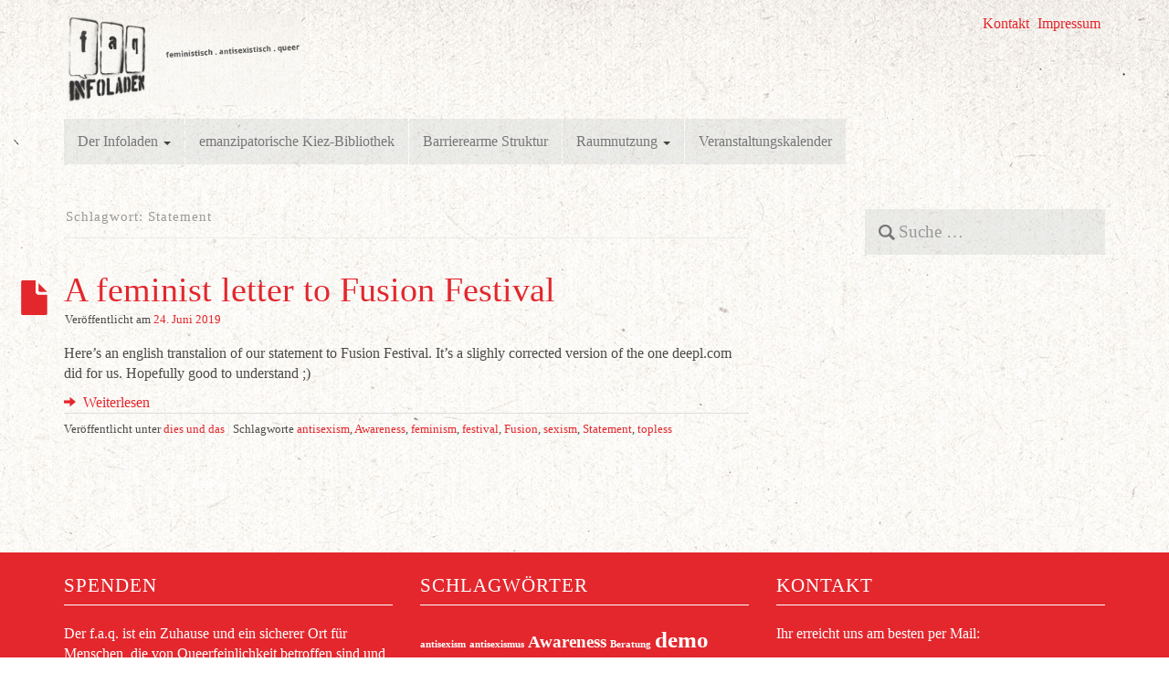

--- FILE ---
content_type: text/html; charset=UTF-8
request_url: https://faq-infoladen.org/tag/statement/
body_size: 9704
content:
<!DOCTYPE html>

<html lang="de">
<head>
<meta charset="UTF-8">
<meta name="viewport" content="width=device-width, initial-scale=1">
<link rel="profile" href="http://gmpg.org/xfn/11">
<link rel="pingback" href="https://faq-infoladen.org/xmlrpc.php">

<title>Statement &#8211; f.a.q Infoladen</title>
<meta name='robots' content='max-image-preview:large' />
<link rel='dns-prefetch' href='//fonts.googleapis.com' />
<link rel="alternate" type="application/rss+xml" title="f.a.q Infoladen &raquo; Feed" href="https://faq-infoladen.org/feed/" />
<link rel="alternate" type="application/rss+xml" title="f.a.q Infoladen &raquo; Kommentar-Feed" href="https://faq-infoladen.org/comments/feed/" />
<link rel="alternate" type="application/rss+xml" title="f.a.q Infoladen &raquo; Statement Schlagwort-Feed" href="https://faq-infoladen.org/tag/statement/feed/" />
<style id='wp-img-auto-sizes-contain-inline-css' type='text/css'>
img:is([sizes=auto i],[sizes^="auto," i]){contain-intrinsic-size:3000px 1500px}
/*# sourceURL=wp-img-auto-sizes-contain-inline-css */
</style>
<style id='wp-emoji-styles-inline-css' type='text/css'>

	img.wp-smiley, img.emoji {
		display: inline !important;
		border: none !important;
		box-shadow: none !important;
		height: 1em !important;
		width: 1em !important;
		margin: 0 0.07em !important;
		vertical-align: -0.1em !important;
		background: none !important;
		padding: 0 !important;
	}
/*# sourceURL=wp-emoji-styles-inline-css */
</style>
<style id='wp-block-library-inline-css' type='text/css'>
:root{--wp-block-synced-color:#7a00df;--wp-block-synced-color--rgb:122,0,223;--wp-bound-block-color:var(--wp-block-synced-color);--wp-editor-canvas-background:#ddd;--wp-admin-theme-color:#007cba;--wp-admin-theme-color--rgb:0,124,186;--wp-admin-theme-color-darker-10:#006ba1;--wp-admin-theme-color-darker-10--rgb:0,107,160.5;--wp-admin-theme-color-darker-20:#005a87;--wp-admin-theme-color-darker-20--rgb:0,90,135;--wp-admin-border-width-focus:2px}@media (min-resolution:192dpi){:root{--wp-admin-border-width-focus:1.5px}}.wp-element-button{cursor:pointer}:root .has-very-light-gray-background-color{background-color:#eee}:root .has-very-dark-gray-background-color{background-color:#313131}:root .has-very-light-gray-color{color:#eee}:root .has-very-dark-gray-color{color:#313131}:root .has-vivid-green-cyan-to-vivid-cyan-blue-gradient-background{background:linear-gradient(135deg,#00d084,#0693e3)}:root .has-purple-crush-gradient-background{background:linear-gradient(135deg,#34e2e4,#4721fb 50%,#ab1dfe)}:root .has-hazy-dawn-gradient-background{background:linear-gradient(135deg,#faaca8,#dad0ec)}:root .has-subdued-olive-gradient-background{background:linear-gradient(135deg,#fafae1,#67a671)}:root .has-atomic-cream-gradient-background{background:linear-gradient(135deg,#fdd79a,#004a59)}:root .has-nightshade-gradient-background{background:linear-gradient(135deg,#330968,#31cdcf)}:root .has-midnight-gradient-background{background:linear-gradient(135deg,#020381,#2874fc)}:root{--wp--preset--font-size--normal:16px;--wp--preset--font-size--huge:42px}.has-regular-font-size{font-size:1em}.has-larger-font-size{font-size:2.625em}.has-normal-font-size{font-size:var(--wp--preset--font-size--normal)}.has-huge-font-size{font-size:var(--wp--preset--font-size--huge)}.has-text-align-center{text-align:center}.has-text-align-left{text-align:left}.has-text-align-right{text-align:right}.has-fit-text{white-space:nowrap!important}#end-resizable-editor-section{display:none}.aligncenter{clear:both}.items-justified-left{justify-content:flex-start}.items-justified-center{justify-content:center}.items-justified-right{justify-content:flex-end}.items-justified-space-between{justify-content:space-between}.screen-reader-text{border:0;clip-path:inset(50%);height:1px;margin:-1px;overflow:hidden;padding:0;position:absolute;width:1px;word-wrap:normal!important}.screen-reader-text:focus{background-color:#ddd;clip-path:none;color:#444;display:block;font-size:1em;height:auto;left:5px;line-height:normal;padding:15px 23px 14px;text-decoration:none;top:5px;width:auto;z-index:100000}html :where(.has-border-color){border-style:solid}html :where([style*=border-top-color]){border-top-style:solid}html :where([style*=border-right-color]){border-right-style:solid}html :where([style*=border-bottom-color]){border-bottom-style:solid}html :where([style*=border-left-color]){border-left-style:solid}html :where([style*=border-width]){border-style:solid}html :where([style*=border-top-width]){border-top-style:solid}html :where([style*=border-right-width]){border-right-style:solid}html :where([style*=border-bottom-width]){border-bottom-style:solid}html :where([style*=border-left-width]){border-left-style:solid}html :where(img[class*=wp-image-]){height:auto;max-width:100%}:where(figure){margin:0 0 1em}html :where(.is-position-sticky){--wp-admin--admin-bar--position-offset:var(--wp-admin--admin-bar--height,0px)}@media screen and (max-width:600px){html :where(.is-position-sticky){--wp-admin--admin-bar--position-offset:0px}}

/*# sourceURL=wp-block-library-inline-css */
</style><style id='wp-block-paragraph-inline-css' type='text/css'>
.is-small-text{font-size:.875em}.is-regular-text{font-size:1em}.is-large-text{font-size:2.25em}.is-larger-text{font-size:3em}.has-drop-cap:not(:focus):first-letter{float:left;font-size:8.4em;font-style:normal;font-weight:100;line-height:.68;margin:.05em .1em 0 0;text-transform:uppercase}body.rtl .has-drop-cap:not(:focus):first-letter{float:none;margin-left:.1em}p.has-drop-cap.has-background{overflow:hidden}:root :where(p.has-background){padding:1.25em 2.375em}:where(p.has-text-color:not(.has-link-color)) a{color:inherit}p.has-text-align-left[style*="writing-mode:vertical-lr"],p.has-text-align-right[style*="writing-mode:vertical-rl"]{rotate:180deg}
/*# sourceURL=https://faq-infoladen.org/wp-includes/blocks/paragraph/style.min.css */
</style>
<style id='global-styles-inline-css' type='text/css'>
:root{--wp--preset--aspect-ratio--square: 1;--wp--preset--aspect-ratio--4-3: 4/3;--wp--preset--aspect-ratio--3-4: 3/4;--wp--preset--aspect-ratio--3-2: 3/2;--wp--preset--aspect-ratio--2-3: 2/3;--wp--preset--aspect-ratio--16-9: 16/9;--wp--preset--aspect-ratio--9-16: 9/16;--wp--preset--color--black: #000000;--wp--preset--color--cyan-bluish-gray: #abb8c3;--wp--preset--color--white: #ffffff;--wp--preset--color--pale-pink: #f78da7;--wp--preset--color--vivid-red: #cf2e2e;--wp--preset--color--luminous-vivid-orange: #ff6900;--wp--preset--color--luminous-vivid-amber: #fcb900;--wp--preset--color--light-green-cyan: #7bdcb5;--wp--preset--color--vivid-green-cyan: #00d084;--wp--preset--color--pale-cyan-blue: #8ed1fc;--wp--preset--color--vivid-cyan-blue: #0693e3;--wp--preset--color--vivid-purple: #9b51e0;--wp--preset--gradient--vivid-cyan-blue-to-vivid-purple: linear-gradient(135deg,rgb(6,147,227) 0%,rgb(155,81,224) 100%);--wp--preset--gradient--light-green-cyan-to-vivid-green-cyan: linear-gradient(135deg,rgb(122,220,180) 0%,rgb(0,208,130) 100%);--wp--preset--gradient--luminous-vivid-amber-to-luminous-vivid-orange: linear-gradient(135deg,rgb(252,185,0) 0%,rgb(255,105,0) 100%);--wp--preset--gradient--luminous-vivid-orange-to-vivid-red: linear-gradient(135deg,rgb(255,105,0) 0%,rgb(207,46,46) 100%);--wp--preset--gradient--very-light-gray-to-cyan-bluish-gray: linear-gradient(135deg,rgb(238,238,238) 0%,rgb(169,184,195) 100%);--wp--preset--gradient--cool-to-warm-spectrum: linear-gradient(135deg,rgb(74,234,220) 0%,rgb(151,120,209) 20%,rgb(207,42,186) 40%,rgb(238,44,130) 60%,rgb(251,105,98) 80%,rgb(254,248,76) 100%);--wp--preset--gradient--blush-light-purple: linear-gradient(135deg,rgb(255,206,236) 0%,rgb(152,150,240) 100%);--wp--preset--gradient--blush-bordeaux: linear-gradient(135deg,rgb(254,205,165) 0%,rgb(254,45,45) 50%,rgb(107,0,62) 100%);--wp--preset--gradient--luminous-dusk: linear-gradient(135deg,rgb(255,203,112) 0%,rgb(199,81,192) 50%,rgb(65,88,208) 100%);--wp--preset--gradient--pale-ocean: linear-gradient(135deg,rgb(255,245,203) 0%,rgb(182,227,212) 50%,rgb(51,167,181) 100%);--wp--preset--gradient--electric-grass: linear-gradient(135deg,rgb(202,248,128) 0%,rgb(113,206,126) 100%);--wp--preset--gradient--midnight: linear-gradient(135deg,rgb(2,3,129) 0%,rgb(40,116,252) 100%);--wp--preset--font-size--small: 13px;--wp--preset--font-size--medium: 20px;--wp--preset--font-size--large: 36px;--wp--preset--font-size--x-large: 42px;--wp--preset--spacing--20: 0.44rem;--wp--preset--spacing--30: 0.67rem;--wp--preset--spacing--40: 1rem;--wp--preset--spacing--50: 1.5rem;--wp--preset--spacing--60: 2.25rem;--wp--preset--spacing--70: 3.38rem;--wp--preset--spacing--80: 5.06rem;--wp--preset--shadow--natural: 6px 6px 9px rgba(0, 0, 0, 0.2);--wp--preset--shadow--deep: 12px 12px 50px rgba(0, 0, 0, 0.4);--wp--preset--shadow--sharp: 6px 6px 0px rgba(0, 0, 0, 0.2);--wp--preset--shadow--outlined: 6px 6px 0px -3px rgb(255, 255, 255), 6px 6px rgb(0, 0, 0);--wp--preset--shadow--crisp: 6px 6px 0px rgb(0, 0, 0);}:where(.is-layout-flex){gap: 0.5em;}:where(.is-layout-grid){gap: 0.5em;}body .is-layout-flex{display: flex;}.is-layout-flex{flex-wrap: wrap;align-items: center;}.is-layout-flex > :is(*, div){margin: 0;}body .is-layout-grid{display: grid;}.is-layout-grid > :is(*, div){margin: 0;}:where(.wp-block-columns.is-layout-flex){gap: 2em;}:where(.wp-block-columns.is-layout-grid){gap: 2em;}:where(.wp-block-post-template.is-layout-flex){gap: 1.25em;}:where(.wp-block-post-template.is-layout-grid){gap: 1.25em;}.has-black-color{color: var(--wp--preset--color--black) !important;}.has-cyan-bluish-gray-color{color: var(--wp--preset--color--cyan-bluish-gray) !important;}.has-white-color{color: var(--wp--preset--color--white) !important;}.has-pale-pink-color{color: var(--wp--preset--color--pale-pink) !important;}.has-vivid-red-color{color: var(--wp--preset--color--vivid-red) !important;}.has-luminous-vivid-orange-color{color: var(--wp--preset--color--luminous-vivid-orange) !important;}.has-luminous-vivid-amber-color{color: var(--wp--preset--color--luminous-vivid-amber) !important;}.has-light-green-cyan-color{color: var(--wp--preset--color--light-green-cyan) !important;}.has-vivid-green-cyan-color{color: var(--wp--preset--color--vivid-green-cyan) !important;}.has-pale-cyan-blue-color{color: var(--wp--preset--color--pale-cyan-blue) !important;}.has-vivid-cyan-blue-color{color: var(--wp--preset--color--vivid-cyan-blue) !important;}.has-vivid-purple-color{color: var(--wp--preset--color--vivid-purple) !important;}.has-black-background-color{background-color: var(--wp--preset--color--black) !important;}.has-cyan-bluish-gray-background-color{background-color: var(--wp--preset--color--cyan-bluish-gray) !important;}.has-white-background-color{background-color: var(--wp--preset--color--white) !important;}.has-pale-pink-background-color{background-color: var(--wp--preset--color--pale-pink) !important;}.has-vivid-red-background-color{background-color: var(--wp--preset--color--vivid-red) !important;}.has-luminous-vivid-orange-background-color{background-color: var(--wp--preset--color--luminous-vivid-orange) !important;}.has-luminous-vivid-amber-background-color{background-color: var(--wp--preset--color--luminous-vivid-amber) !important;}.has-light-green-cyan-background-color{background-color: var(--wp--preset--color--light-green-cyan) !important;}.has-vivid-green-cyan-background-color{background-color: var(--wp--preset--color--vivid-green-cyan) !important;}.has-pale-cyan-blue-background-color{background-color: var(--wp--preset--color--pale-cyan-blue) !important;}.has-vivid-cyan-blue-background-color{background-color: var(--wp--preset--color--vivid-cyan-blue) !important;}.has-vivid-purple-background-color{background-color: var(--wp--preset--color--vivid-purple) !important;}.has-black-border-color{border-color: var(--wp--preset--color--black) !important;}.has-cyan-bluish-gray-border-color{border-color: var(--wp--preset--color--cyan-bluish-gray) !important;}.has-white-border-color{border-color: var(--wp--preset--color--white) !important;}.has-pale-pink-border-color{border-color: var(--wp--preset--color--pale-pink) !important;}.has-vivid-red-border-color{border-color: var(--wp--preset--color--vivid-red) !important;}.has-luminous-vivid-orange-border-color{border-color: var(--wp--preset--color--luminous-vivid-orange) !important;}.has-luminous-vivid-amber-border-color{border-color: var(--wp--preset--color--luminous-vivid-amber) !important;}.has-light-green-cyan-border-color{border-color: var(--wp--preset--color--light-green-cyan) !important;}.has-vivid-green-cyan-border-color{border-color: var(--wp--preset--color--vivid-green-cyan) !important;}.has-pale-cyan-blue-border-color{border-color: var(--wp--preset--color--pale-cyan-blue) !important;}.has-vivid-cyan-blue-border-color{border-color: var(--wp--preset--color--vivid-cyan-blue) !important;}.has-vivid-purple-border-color{border-color: var(--wp--preset--color--vivid-purple) !important;}.has-vivid-cyan-blue-to-vivid-purple-gradient-background{background: var(--wp--preset--gradient--vivid-cyan-blue-to-vivid-purple) !important;}.has-light-green-cyan-to-vivid-green-cyan-gradient-background{background: var(--wp--preset--gradient--light-green-cyan-to-vivid-green-cyan) !important;}.has-luminous-vivid-amber-to-luminous-vivid-orange-gradient-background{background: var(--wp--preset--gradient--luminous-vivid-amber-to-luminous-vivid-orange) !important;}.has-luminous-vivid-orange-to-vivid-red-gradient-background{background: var(--wp--preset--gradient--luminous-vivid-orange-to-vivid-red) !important;}.has-very-light-gray-to-cyan-bluish-gray-gradient-background{background: var(--wp--preset--gradient--very-light-gray-to-cyan-bluish-gray) !important;}.has-cool-to-warm-spectrum-gradient-background{background: var(--wp--preset--gradient--cool-to-warm-spectrum) !important;}.has-blush-light-purple-gradient-background{background: var(--wp--preset--gradient--blush-light-purple) !important;}.has-blush-bordeaux-gradient-background{background: var(--wp--preset--gradient--blush-bordeaux) !important;}.has-luminous-dusk-gradient-background{background: var(--wp--preset--gradient--luminous-dusk) !important;}.has-pale-ocean-gradient-background{background: var(--wp--preset--gradient--pale-ocean) !important;}.has-electric-grass-gradient-background{background: var(--wp--preset--gradient--electric-grass) !important;}.has-midnight-gradient-background{background: var(--wp--preset--gradient--midnight) !important;}.has-small-font-size{font-size: var(--wp--preset--font-size--small) !important;}.has-medium-font-size{font-size: var(--wp--preset--font-size--medium) !important;}.has-large-font-size{font-size: var(--wp--preset--font-size--large) !important;}.has-x-large-font-size{font-size: var(--wp--preset--font-size--x-large) !important;}
/*# sourceURL=global-styles-inline-css */
</style>

<style id='classic-theme-styles-inline-css' type='text/css'>
/*! This file is auto-generated */
.wp-block-button__link{color:#fff;background-color:#32373c;border-radius:9999px;box-shadow:none;text-decoration:none;padding:calc(.667em + 2px) calc(1.333em + 2px);font-size:1.125em}.wp-block-file__button{background:#32373c;color:#fff;text-decoration:none}
/*# sourceURL=/wp-includes/css/classic-themes.min.css */
</style>
<link rel='stylesheet' id='albinomouse-style-css' href='https://faq-infoladen.org/wp-content/themes/albinomouse/style.min.css?ver=3.0.5' type='text/css' media='all' />

<script type="text/javascript" src="https://faq-infoladen.org/wp-includes/js/jquery/jquery.min.js?ver=3.7.1" id="jquery-core-js"></script>
<script type="text/javascript" src="https://faq-infoladen.org/wp-includes/js/jquery/jquery-migrate.min.js?ver=3.4.1" id="jquery-migrate-js"></script>
<link rel="https://api.w.org/" href="https://faq-infoladen.org/wp-json/" /><link rel="alternate" title="JSON" type="application/json" href="https://faq-infoladen.org/wp-json/wp/v2/tags/69" /><link rel="EditURI" type="application/rsd+xml" title="RSD" href="https://faq-infoladen.org/xmlrpc.php?rsd" />
<meta name="generator" content="WordPress 6.9" />

<!-- This site is using AdRotate v5.12.10 to display their advertisements - https://ajdg.solutions/ -->
<!-- AdRotate CSS -->
<style type="text/css" media="screen">
	.g { margin:0px; padding:0px; overflow:hidden; line-height:1; zoom:1; }
	.g img { height:auto; }
	.g-col { position:relative; float:left; }
	.g-col:first-child { margin-left: 0; }
	.g-col:last-child { margin-right: 0; }
	@media only screen and (max-width: 480px) {
		.g-col, .g-dyn, .g-single { width:100%; margin-left:0; margin-right:0; }
	}
</style>
<!-- /AdRotate CSS -->

<style type="text/css" id="custom-background-css">
body.custom-background { background-image: url("https://faq-infoladen.org/wp-content/uploads/2014/06/bg63.jpg"); background-position: center top; background-size: auto; background-repeat: repeat-y; background-attachment: scroll; }
</style>
	
<!-- Begin Custom CSS -->
<style type="text/css" id="albinomouse-custom-css">
body,button,input,select,textarea{font-family:Droid Sans;}
</style>
<!-- End Custom CSS -->
<!--[if lt IE 9]>
    <script src="https://faq-infoladen.org/wp-content/themes/albinomouse/html5shiv.min.js"></script>
<![endif]-->
</head>

<body class="archive tag tag-statement tag-69 custom-background wp-theme-albinomouse">
<div id="page" class="hfeed site">
		<header id="masthead" class="site-header hidden-print" role="banner">
		<div class="site-branding container hidden-xs">

			<h1 class="site-title">
				<a href="https://faq-infoladen.org/" rel="home">
											<img src="https://faq-infoladen.org/wp-content/uploads/2014/06/faq_logo.jpg" alt="f.a.q Infoladen" title="f.a.q Infoladen" />
									</a>
			</h1><!-- .site-title -->

			<nav class="secondary-menu hidden-sm hidden-xs pull-right"><ul id="menu-service-navi" class="menu"><li id="menu-item-3976" class="menu-item menu-item-type-post_type menu-item-object-page menu-item-3976"><a href="https://faq-infoladen.org/kontakt/">Kontakt</a></li>
<li id="menu-item-3975" class="menu-item menu-item-type-post_type menu-item-object-page menu-item-3975"><a href="https://faq-infoladen.org/impressum/">Impressum</a></li>
</ul></nav>		</div> <!-- .site-branding -->

		<nav class="navbar navbar-default" role="navigation">
			<!-- Brand and toggle get grouped for better mobile display -->
			<div class="container">
				<div class="navbar-header">
					<button type="button" class="navbar-toggle" data-toggle="collapse" data-target=".navbar-ex1-collapse">
						<span class="sr-only">Schalte Navigation</span>
						<span class="icon-bar"></span>
						<span class="icon-bar"></span>
						<span class="icon-bar"></span>
					</button>

					<a class="navbar-brand visible-xs" href="https://faq-infoladen.org">
						f.a.q Infoladen					</a>
				</div> <!-- .navbar-header -->

				<!-- Collect the nav links, forms, and other content for toggling -->
				<div class="collapse navbar-collapse navbar-ex1-collapse">

				<ul id="menu-main-navi" class="nav navbar-nav"><li id="menu-item-3962" class="menu-item menu-item-type-post_type menu-item-object-page menu-item-has-children menu-item-3962 dropdown"><a title="Der Infoladen" href="#" data-toggle="dropdown" class="dropdown-toggle" aria-haspopup="true">Der Infoladen <span class="caret"></span></a>
<ul role="menu" class=" dropdown-menu">
	<li id="menu-item-3967" class="menu-item menu-item-type-post_type menu-item-object-page menu-item-3967"><a title="Über den Laden" href="https://faq-infoladen.org/ueber-den-laden/">Über den Laden</a></li>
	<li id="menu-item-3966" class="menu-item menu-item-type-post_type menu-item-object-page menu-item-3966"><a title="Organisation &#038; Mitmachen" href="https://faq-infoladen.org/organisation-mitmachen/">Organisation &#038; Mitmachen</a></li>
	<li id="menu-item-3965" class="menu-item menu-item-type-post_type menu-item-object-page menu-item-3965"><a title="faq Flyerarchiv" href="https://faq-infoladen.org/faq-flyerarchiv/">faq Flyerarchiv</a></li>
</ul>
</li>
<li id="menu-item-3958" class="menu-item menu-item-type-post_type menu-item-object-page menu-item-3958"><a title="emanzipatorische Kiez-Bibliothek" href="https://faq-infoladen.org/faq-bibliothek/">emanzipatorische Kiez-Bibliothek</a></li>
<li id="menu-item-3961" class="menu-item menu-item-type-post_type menu-item-object-page menu-item-3961"><a title="Barrierearme Struktur" href="https://faq-infoladen.org/barrierearme-struktur/">Barrierearme Struktur</a></li>
<li id="menu-item-3960" class="menu-item menu-item-type-post_type menu-item-object-page menu-item-has-children menu-item-3960 dropdown"><a title="Raumnutzung" href="#" data-toggle="dropdown" class="dropdown-toggle" aria-haspopup="true">Raumnutzung <span class="caret"></span></a>
<ul role="menu" class=" dropdown-menu">
	<li id="menu-item-3964" class="menu-item menu-item-type-post_type menu-item-object-page menu-item-3964"><a title="regelmäßig den Laden nutzen" href="https://faq-infoladen.org/regelmaessig-den-laden-nutzen/">regelmäßig den Laden nutzen</a></li>
	<li id="menu-item-3963" class="menu-item menu-item-type-post_type menu-item-object-page menu-item-3963"><a title="Veranstaltungen im Laden machen" href="https://faq-infoladen.org/veranstaltungen-im-laden-machen/">Veranstaltungen im Laden machen</a></li>
	<li id="menu-item-4934" class="menu-item menu-item-type-post_type menu-item-object-page menu-item-4934"><a title="nächstes Nutzer_innenplenum" href="https://faq-infoladen.org/naechstes-nutzer-innenplenum/">nächstes Nutzer_innenplenum</a></li>
</ul>
</li>
<li id="menu-item-4958" class="menu-item menu-item-type-post_type menu-item-object-page menu-item-4958"><a title="Veranstaltungskalender" href="https://faq-infoladen.org/veranstaltungen/">Veranstaltungskalender</a></li>
</ul>
				</div><!-- .navbar-collapse -->
			</div><!-- .container -->
		</nav><!-- .navbar .navbar-default -->
	</header><!-- #masthead -->

	<div id="content" class="site-content container">

	<nav class="secondary-menu visible-sm visible-xs"><ul id="menu-service-navi-1" class="menu"><li class="menu-item menu-item-type-post_type menu-item-object-page menu-item-3976"><a href="https://faq-infoladen.org/kontakt/">Kontakt</a></li>
<li class="menu-item menu-item-type-post_type menu-item-object-page menu-item-3975"><a href="https://faq-infoladen.org/impressum/">Impressum</a></li>
</ul></nav>
	<div class="row">

	<div id="primary" class="content-area col-md-8">

		<main id="main" class="site-main" role="main">

		
			<header class="page-header">
				<h1 class="page-title">Schlagwort: <span>Statement</span></h1>			</header><!-- .page-header -->

						
				
<article id="post-6270" class="post-6270 post type-post status-publish format-standard hentry category-dies-und-das tag-antisexism tag-awareness tag-feminism tag-festival tag-fusion tag-sexism tag-statement tag-topless">
	<header class="entry-header">
		<h1 class="entry-title"><a href="https://faq-infoladen.org/feminist-statement-fusion/" rel="bookmark">
					<span class="glyphicon glyphicon-file hidden-xs"></span>
				A feminist letter to Fusion Festival</a></h1>

				<div class="entry-meta">
			<small>
				<span class="posted-on">Veröffentlicht am <a href="https://faq-infoladen.org/2019/06/24/" rel="bookmark"><time class="entry-date published" datetime="2019-06-24T14:01:37+02:00">24. Juni 2019</time><time class="updated" datetime="2019-07-12T14:04:57+02:00">12. Juli 2019</time></a> </span><span class="byline">von <span class="author vcard"><a class="url fn n" href="https://faq-infoladen.org/author/admin/">admin</a></span></span>			</small>
		</div><!-- .entry-meta -->
		
					<div class="post-thumbnail-banner">
				<a href="https://faq-infoladen.org/feminist-statement-fusion/" title="Permanentlink zu A feminist letter to Fusion Festival" rel="bookmark">
							</a>
			</div><!-- .post-thumbnail-banner -->
			</header><!-- .entry-header -->


	

		<div class="entry-content clearfix">

		
		
<p>Here&#8217;s an english transtalion of our statement to Fusion Festival. It&#8217;s a slighly corrected version of the one deepl.com did for us. Hopefully good to understand ;)</p>



 <a href="https://faq-infoladen.org/feminist-statement-fusion/#more-6270" class="more-link"><span class="glyphicon glyphicon-arrow-right"></span>&nbsp;Weiterlesen</a>			</div><!-- .entry-content -->
	

	<footer class="entry-meta">
		<small>
											<span class="cat-links">
					Veröffentlicht unter <a href="https://faq-infoladen.org/category/dies-und-das/" rel="category tag">dies und das</a>				</span>
				
								<span class="sep"> | </span>
				<span class="tags-links">
					Schlagworte <a href="https://faq-infoladen.org/tag/antisexism/" rel="tag">antisexism</a>, <a href="https://faq-infoladen.org/tag/awareness/" rel="tag">Awareness</a>, <a href="https://faq-infoladen.org/tag/feminism/" rel="tag">feminism</a>, <a href="https://faq-infoladen.org/tag/festival/" rel="tag">festival</a>, <a href="https://faq-infoladen.org/tag/fusion/" rel="tag">Fusion</a>, <a href="https://faq-infoladen.org/tag/sexism/" rel="tag">sexism</a>, <a href="https://faq-infoladen.org/tag/statement/" rel="tag">Statement</a>, <a href="https://faq-infoladen.org/tag/topless/" rel="tag">topless</a>				</span>
				
				
			
			
					</small>
	</footer><!-- .entry-meta -->
</article><!-- #post-## -->

			
			
		
		</main><!-- #main -->
	</div><!-- #primary -->


	<div id="secondary" class="widget-area hidden-print col-md-3 col-md-offset-1" role="complementary">

				<aside id="search-3" class="sidebar-widget widget_search">
<form role="search" method="get" id="searchform" action="https://faq-infoladen.org/">
	<div class="form-group">
		<span class="sr-only">Suche nach:</span>
			<input type="text" class="search-field form-control input-lg" value="" name="s" id="s" placeholder="Suche &hellip;"/>
	</div>
</form></aside>	</div><!-- #secondary -->


	</div><!-- .row -->
	</div><!-- #content -->

	<footer id="colophon" class="site-footer hidden-print" role="contentinfo">
		<div class="container">

			<div id="footer-widgets" class="row">

									<div id="footer1" class="col-md-4">
						<aside id="text-3" class="footer-widget widget_text"><h3 class="widget-title">Spenden</h3>			<div class="textwidget"><p>Der f.a.q. ist ein Zuhause und ein sicherer Ort für Menschen, die von Queerfeinlichkeit betroffen sind und ein Ort, an dem Menschen aus der Nachbarschaft zusammenkommen.</p>
<p>Wir sind ein unkommerzielles und selbstverwaltetes Projekt. Damit wir weiter existieren können, sind wir auf Spenden angewisen. Der Verein ist gemeinnützig, du kannst also eine Spendenquittung bekommen.</p>
<p>Verein basics e.V.</p>
<p>IBAN: DE53430609671112278300</p>
<p>BIC: GENODEM1GLS</p>
</div>
		</aside>					</div>
				
									<div id="footer2" class="col-md-4">
						<aside id="tag_cloud-2" class="footer-widget widget_tag_cloud"><h3 class="widget-title">Schlagwörter</h3><div class="tagcloud"><a href="https://faq-infoladen.org/tag/antisexism/" class="tag-cloud-link tag-link-72 tag-link-position-1" style="font-size: 8pt;" aria-label="antisexism (1 Eintrag)">antisexism</a>
<a href="https://faq-infoladen.org/tag/antisexismus/" class="tag-cloud-link tag-link-5 tag-link-position-2" style="font-size: 8pt;" aria-label="antisexismus (1 Eintrag)">antisexismus</a>
<a href="https://faq-infoladen.org/tag/awareness/" class="tag-cloud-link tag-link-68 tag-link-position-3" style="font-size: 14.3pt;" aria-label="Awareness (2 Einträge)">Awareness</a>
<a href="https://faq-infoladen.org/tag/beratung/" class="tag-cloud-link tag-link-87 tag-link-position-4" style="font-size: 8pt;" aria-label="Beratung (1 Eintrag)">Beratung</a>
<a href="https://faq-infoladen.org/tag/demo/" class="tag-cloud-link tag-link-34 tag-link-position-5" style="font-size: 18.5pt;" aria-label="demo (3 Einträge)">demo</a>
<a href="https://faq-infoladen.org/tag/diskussionen/" class="tag-cloud-link tag-link-35 tag-link-position-6" style="font-size: 14.3pt;" aria-label="diskussionen (2 Einträge)">diskussionen</a>
<a href="https://faq-infoladen.org/tag/event-2/" class="tag-cloud-link tag-link-36 tag-link-position-7" style="font-size: 8pt;" aria-label="event (1 Eintrag)">event</a>
<a href="https://faq-infoladen.org/tag/faq-infoladen/" class="tag-cloud-link tag-link-78 tag-link-position-8" style="font-size: 8pt;" aria-label="faq-infoladen (1 Eintrag)">faq-infoladen</a>
<a href="https://faq-infoladen.org/tag/feminism/" class="tag-cloud-link tag-link-70 tag-link-position-9" style="font-size: 8pt;" aria-label="feminism (1 Eintrag)">feminism</a>
<a href="https://faq-infoladen.org/tag/feminismus/" class="tag-cloud-link tag-link-4 tag-link-position-10" style="font-size: 18.5pt;" aria-label="feminismus (3 Einträge)">feminismus</a>
<a href="https://faq-infoladen.org/tag/festival/" class="tag-cloud-link tag-link-21 tag-link-position-11" style="font-size: 14.3pt;" aria-label="festival (2 Einträge)">festival</a>
<a href="https://faq-infoladen.org/tag/film/" class="tag-cloud-link tag-link-55 tag-link-position-12" style="font-size: 8pt;" aria-label="film (1 Eintrag)">film</a>
<a href="https://faq-infoladen.org/tag/flt/" class="tag-cloud-link tag-link-38 tag-link-position-13" style="font-size: 18.5pt;" aria-label="FLT* (3 Einträge)">FLT*</a>
<a href="https://faq-infoladen.org/tag/flyer/" class="tag-cloud-link tag-link-63 tag-link-position-14" style="font-size: 8pt;" aria-label="Flyer (1 Eintrag)">Flyer</a>
<a href="https://faq-infoladen.org/tag/fusion/" class="tag-cloud-link tag-link-64 tag-link-position-15" style="font-size: 18.5pt;" aria-label="Fusion (3 Einträge)">Fusion</a>
<a href="https://faq-infoladen.org/tag/lesung/" class="tag-cloud-link tag-link-59 tag-link-position-16" style="font-size: 8pt;" aria-label="lesung (1 Eintrag)">lesung</a>
<a href="https://faq-infoladen.org/tag/macker/" class="tag-cloud-link tag-link-74 tag-link-position-17" style="font-size: 8pt;" aria-label="Macker (1 Eintrag)">Macker</a>
<a href="https://faq-infoladen.org/tag/oben-ohne/" class="tag-cloud-link tag-link-65 tag-link-position-18" style="font-size: 8pt;" aria-label="oben ohne (1 Eintrag)">oben ohne</a>
<a href="https://faq-infoladen.org/tag/sexism/" class="tag-cloud-link tag-link-73 tag-link-position-19" style="font-size: 8pt;" aria-label="sexism (1 Eintrag)">sexism</a>
<a href="https://faq-infoladen.org/tag/sexuelle-belaestigung/" class="tag-cloud-link tag-link-67 tag-link-position-20" style="font-size: 8pt;" aria-label="sexuelle Belästigung (1 Eintrag)">sexuelle Belästigung</a>
<a href="https://faq-infoladen.org/tag/statement/" class="tag-cloud-link tag-link-69 tag-link-position-21" style="font-size: 8pt;" aria-label="Statement (1 Eintrag)">Statement</a>
<a href="https://faq-infoladen.org/tag/t-shirt/" class="tag-cloud-link tag-link-75 tag-link-position-22" style="font-size: 8pt;" aria-label="T-Shirt (1 Eintrag)">T-Shirt</a>
<a href="https://faq-infoladen.org/tag/topless/" class="tag-cloud-link tag-link-71 tag-link-position-23" style="font-size: 8pt;" aria-label="topless (1 Eintrag)">topless</a>
<a href="https://faq-infoladen.org/tag/tresen-2/" class="tag-cloud-link tag-link-39 tag-link-position-24" style="font-size: 8pt;" aria-label="Tresen (1 Eintrag)">Tresen</a>
<a href="https://faq-infoladen.org/tag/workshop/" class="tag-cloud-link tag-link-58 tag-link-position-25" style="font-size: 22pt;" aria-label="workshop (4 Einträge)">workshop</a>
<a href="https://faq-infoladen.org/tag/zine/" class="tag-cloud-link tag-link-29 tag-link-position-26" style="font-size: 8pt;" aria-label="zine (1 Eintrag)">zine</a></div>
</aside>					</div>
				
									<div id="footer3" class="col-md-4">
						<aside id="text-2" class="footer-widget widget_text"><h3 class="widget-title">Kontakt</h3>			<div class="textwidget"><p>Ihr erreicht uns am besten per Mail:</p>
<p>Für Allgemeine Fragen, Infos,  Mitmachen:<br />
<a href="&#x6d;&#x61;&#x69;&#x6c;&#x74;&#x6f;&#x3a;%6B%6F%6E%74%61%6B%74%40%66%61%71%2D%69%6E%66%6F%6C%61%64%65%6E%2E%6F%72%67 "title="&#x45;&#x2d;&#x4d;&#x61;&#x69;&#x6c;">&#x6b;&#x6f;&#x6e;&#x74;&#x61;&#x6b;&#x74;&#x40;&#x66;&#x61;&#x71;&#x2d;&#x69;&#x6e;&#x66;&#x6f;&#x6c;&#x61;&#x64;&#x65;&#x6e;&#x2e;&#x6f;&#x72;&#x67;</a></p>
<p>Für die Nutzung unserer Räume und Terminvergabe:<br />
<a href="&#x6d;&#x61;&#x69;&#x6c;&#x74;&#x6f;&#x3a;%72%61%75%6D%61%6E%66%72%61%67%65%40%66%61%71%2D%69%6E%66%6F%6C%61%64%65%6E%2E%6F%72%67 "title="&#x45;&#x2d;&#x4d;&#x61;&#x69;&#x6c;">&#x72;&#x61;&#x75;&#x6d;&#x61;&#x6e;&#x66;&#x72;&#x61;&#x67;&#x65;&#x40;&#x66;&#x61;&#x71;&#x2d;&#x69;&#x6e;&#x66;&#x6f;&#x6c;&#x61;&#x64;&#x65;&#x6e;&#x2e;&#x6f;&#x72;&#x67;</a></p>
<p>Ihr habt Kritik am Laden, euch ging es bei uns nicht gut oder ihr habt Diskriminierung erfahren? Wir wären euch dankbar, wenn ihr euch bei uns meldet. Uns hilft es, wenn wir von negativen Erfahrungen wissen. Der faq Infoladen ist ein Projekt, dass von allen mitgestaltet wird und sich verändern soll und kann. Schreibt uns gern an:<br />
<a href="&#x6d;&#x61;&#x69;&#x6c;&#x74;&#x6f;&#x3a;%6B%6F%6E%74%61%6B%74%40%66%61%71%2D%69%6E%66%6F%6C%61%64%65%6E%2E%6F%72%67 "title="&#x45;&#x2d;&#x4d;&#x61;&#x69;&#x6c;">&#x6b;&#x6f;&#x6e;&#x74;&#x61;&#x6b;&#x74;&#x40;&#x66;&#x61;&#x71;&#x2d;&#x69;&#x6e;&#x66;&#x6f;&#x6c;&#x61;&#x64;&#x65;&#x6e;&#x2e;&#x6f;&#x72;&#x67;</a></p>
</div>
		</aside>					</div>
				
				
			</div><!-- #footer-widgets -->

			<div class="site-info">
				
									<a href="https://wordpress.org/themes/albinomouse">AlbinoMouse WordPress Theme</a>,
				
				&#169; Copyright 2026 f.a.q Infoladen
			</div><!-- .site-info -->

		</div><!-- .container -->
	</footer><!-- #colophon -->
</div><!-- #page -->

<script type="speculationrules">
{"prefetch":[{"source":"document","where":{"and":[{"href_matches":"/*"},{"not":{"href_matches":["/wp-*.php","/wp-admin/*","/wp-content/uploads/*","/wp-content/*","/wp-content/plugins/*","/wp-content/themes/albinomouse/*","/*\\?(.+)"]}},{"not":{"selector_matches":"a[rel~=\"nofollow\"]"}},{"not":{"selector_matches":".no-prefetch, .no-prefetch a"}}]},"eagerness":"conservative"}]}
</script>
<script type="text/javascript" id="adrotate-dyngroup-js-extra">
/* <![CDATA[ */
var impression_object = {"ajax_url":"https://faq-infoladen.org/wp-admin/admin-ajax.php"};
//# sourceURL=adrotate-dyngroup-js-extra
/* ]]> */
</script>
<script type="text/javascript" src="https://faq-infoladen.org/wp-content/plugins/adrotate/library/jquery.adrotate.dyngroup.js" id="adrotate-dyngroup-js"></script>
<script type="text/javascript" id="adrotate-clicktracker-js-extra">
/* <![CDATA[ */
var click_object = {"ajax_url":"https://faq-infoladen.org/wp-admin/admin-ajax.php"};
//# sourceURL=adrotate-clicktracker-js-extra
/* ]]> */
</script>
<script type="text/javascript" src="https://faq-infoladen.org/wp-content/plugins/adrotate/library/clicker.js" id="adrotate-clicktracker-js"></script>
<script type="text/javascript" src="https://faq-infoladen.org/wp-content/themes/albinomouse/js/bootstrap.min.js?ver=3.3.2" id="bootstrap-js"></script>
<script type="text/javascript" src="https://faq-infoladen.org/wp-content/themes/albinomouse/js/bootstrap-classes.min.js?ver=1.0" id="albinomouse-bootstrap-classes-js-js"></script>
<script type="text/javascript" src="https://faq-infoladen.org/wp-content/themes/albinomouse/js/fluidvids.min.js?ver=2.4.1" id="fluidvids-js"></script>
<script id="wp-emoji-settings" type="application/json">
{"baseUrl":"https://s.w.org/images/core/emoji/17.0.2/72x72/","ext":".png","svgUrl":"https://s.w.org/images/core/emoji/17.0.2/svg/","svgExt":".svg","source":{"concatemoji":"https://faq-infoladen.org/wp-includes/js/wp-emoji-release.min.js?ver=6.9"}}
</script>
<script type="module">
/* <![CDATA[ */
/*! This file is auto-generated */
const a=JSON.parse(document.getElementById("wp-emoji-settings").textContent),o=(window._wpemojiSettings=a,"wpEmojiSettingsSupports"),s=["flag","emoji"];function i(e){try{var t={supportTests:e,timestamp:(new Date).valueOf()};sessionStorage.setItem(o,JSON.stringify(t))}catch(e){}}function c(e,t,n){e.clearRect(0,0,e.canvas.width,e.canvas.height),e.fillText(t,0,0);t=new Uint32Array(e.getImageData(0,0,e.canvas.width,e.canvas.height).data);e.clearRect(0,0,e.canvas.width,e.canvas.height),e.fillText(n,0,0);const a=new Uint32Array(e.getImageData(0,0,e.canvas.width,e.canvas.height).data);return t.every((e,t)=>e===a[t])}function p(e,t){e.clearRect(0,0,e.canvas.width,e.canvas.height),e.fillText(t,0,0);var n=e.getImageData(16,16,1,1);for(let e=0;e<n.data.length;e++)if(0!==n.data[e])return!1;return!0}function u(e,t,n,a){switch(t){case"flag":return n(e,"\ud83c\udff3\ufe0f\u200d\u26a7\ufe0f","\ud83c\udff3\ufe0f\u200b\u26a7\ufe0f")?!1:!n(e,"\ud83c\udde8\ud83c\uddf6","\ud83c\udde8\u200b\ud83c\uddf6")&&!n(e,"\ud83c\udff4\udb40\udc67\udb40\udc62\udb40\udc65\udb40\udc6e\udb40\udc67\udb40\udc7f","\ud83c\udff4\u200b\udb40\udc67\u200b\udb40\udc62\u200b\udb40\udc65\u200b\udb40\udc6e\u200b\udb40\udc67\u200b\udb40\udc7f");case"emoji":return!a(e,"\ud83e\u1fac8")}return!1}function f(e,t,n,a){let r;const o=(r="undefined"!=typeof WorkerGlobalScope&&self instanceof WorkerGlobalScope?new OffscreenCanvas(300,150):document.createElement("canvas")).getContext("2d",{willReadFrequently:!0}),s=(o.textBaseline="top",o.font="600 32px Arial",{});return e.forEach(e=>{s[e]=t(o,e,n,a)}),s}function r(e){var t=document.createElement("script");t.src=e,t.defer=!0,document.head.appendChild(t)}a.supports={everything:!0,everythingExceptFlag:!0},new Promise(t=>{let n=function(){try{var e=JSON.parse(sessionStorage.getItem(o));if("object"==typeof e&&"number"==typeof e.timestamp&&(new Date).valueOf()<e.timestamp+604800&&"object"==typeof e.supportTests)return e.supportTests}catch(e){}return null}();if(!n){if("undefined"!=typeof Worker&&"undefined"!=typeof OffscreenCanvas&&"undefined"!=typeof URL&&URL.createObjectURL&&"undefined"!=typeof Blob)try{var e="postMessage("+f.toString()+"("+[JSON.stringify(s),u.toString(),c.toString(),p.toString()].join(",")+"));",a=new Blob([e],{type:"text/javascript"});const r=new Worker(URL.createObjectURL(a),{name:"wpTestEmojiSupports"});return void(r.onmessage=e=>{i(n=e.data),r.terminate(),t(n)})}catch(e){}i(n=f(s,u,c,p))}t(n)}).then(e=>{for(const n in e)a.supports[n]=e[n],a.supports.everything=a.supports.everything&&a.supports[n],"flag"!==n&&(a.supports.everythingExceptFlag=a.supports.everythingExceptFlag&&a.supports[n]);var t;a.supports.everythingExceptFlag=a.supports.everythingExceptFlag&&!a.supports.flag,a.supports.everything||((t=a.source||{}).concatemoji?r(t.concatemoji):t.wpemoji&&t.twemoji&&(r(t.twemoji),r(t.wpemoji)))});
//# sourceURL=https://faq-infoladen.org/wp-includes/js/wp-emoji-loader.min.js
/* ]]> */
</script>
	<script>
		fluidvids.init({
			selector: ['iframe'],
			players: ['www.youtube.com', 'www.youtube-nocookie.com', 'player.vimeo.com']
		});
	</script>
	
</body>
</html>
